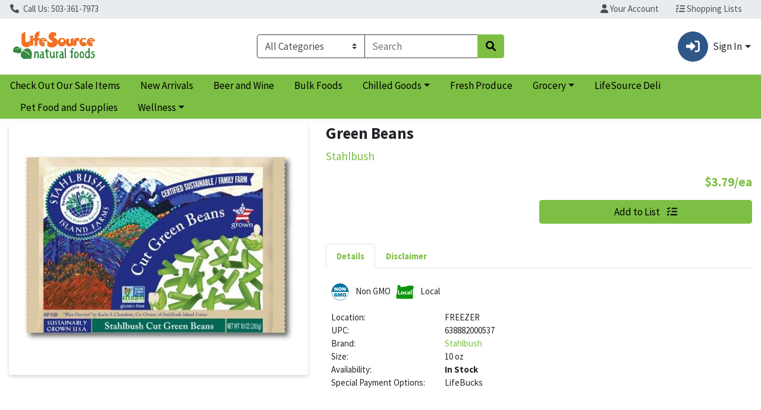

--- FILE ---
content_type: text/plain; charset=utf-8
request_url: https://xps62682.jscrambler.com/sjmqzwawtoggb
body_size: -252
content:
eyJpdiI6ImJpQ1REY2Q0WkYxVFV6VUd0dU5HWkE9PSIsImVuYyI6IlliL2xCQXZKQjZ3ckRnYVRhNmVOdjBGaTFyM0pKUGUzODZyZ3pYYWNCK3M9In0=

--- FILE ---
content_type: text/plain; charset=utf-8
request_url: https://xps62682.jscrambler.com/qafkssdmbtv
body_size: 371
content:
[base64]